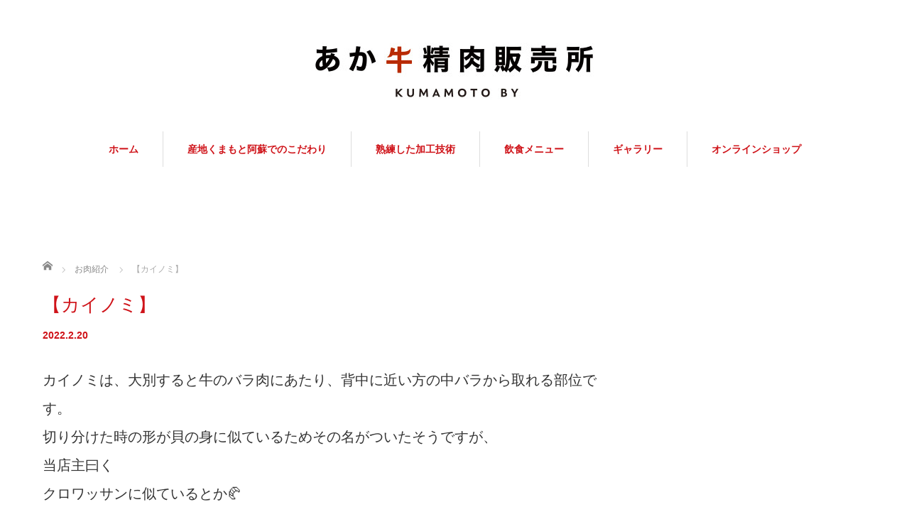

--- FILE ---
content_type: text/html; charset=UTF-8
request_url: https://sankyo-meat.com/2022/02/20/388/
body_size: 14343
content:
<!DOCTYPE html>
<html lang="ja">
<head prefix="og: http://ogp.me/ns# fb: http://ogp.me/ns/fb#">

<link rel="shortcut icon" href="https://sankyo-meat.com/wp-content/uploads/tcd-w/アイコン1.png" />

<meta charset="UTF-8">
<meta name="viewport" content="width=1160">
<!--[if IE]><meta http-equiv="X-UA-Compatible" content="IE=edge,chrome=1"><![endif]-->
<title>【カイノミ】 | あか牛精肉販売所　恵比寿</title>
<meta name="description" content="カイノミは、大別すると牛のバラ肉にあたり、背中に近い方の中バラから取れる部位です。">
<meta property="og:type" content="article">
<meta property="og:url" content="https://sankyo-meat.com/2022/02/20/388/">
<meta property="og:title" content="【カイノミ】 &#8211; あか牛精肉販売所　恵比寿">
<meta property="og:description" content="カイノミは、大別すると牛のバラ肉にあたり、背中に近い方の中バラから取れる部位です。">
<meta property="og:site_name" content="あか牛精肉販売所　恵比寿">
<meta property="og:image" content="https://i0.wp.com/sankyo-meat.com/wp-content/uploads/2022/02/274181922_374591757421061_1749974551515580438_n.jpg?fit=1080%2C1080&amp;ssl=1">
<meta property="og:image:secure_url" content="https://i0.wp.com/sankyo-meat.com/wp-content/uploads/2022/02/274181922_374591757421061_1749974551515580438_n.jpg?fit=1080%2C1080&amp;ssl=1"> 
<meta property="og:image:width" content="1080"> 
<meta property="og:image:height" content="1080">
<link rel="pingback" href="https://sankyo-meat.com/xmlrpc.php">
<meta name='robots' content='max-image-preview:large' />
<link rel='dns-prefetch' href='//stats.wp.com' />
<link rel='preconnect' href='//i0.wp.com' />
<link rel='preconnect' href='//c0.wp.com' />
<link rel="alternate" type="application/rss+xml" title="あか牛精肉販売所　恵比寿 &raquo; フィード" href="https://sankyo-meat.com/feed/" />
<link rel="alternate" type="application/rss+xml" title="あか牛精肉販売所　恵比寿 &raquo; コメントフィード" href="https://sankyo-meat.com/comments/feed/" />
<link rel="alternate" type="application/rss+xml" title="あか牛精肉販売所　恵比寿 &raquo; 【カイノミ】 のコメントのフィード" href="https://sankyo-meat.com/2022/02/20/388/feed/" />
<link rel="alternate" title="oEmbed (JSON)" type="application/json+oembed" href="https://sankyo-meat.com/wp-json/oembed/1.0/embed?url=https%3A%2F%2Fsankyo-meat.com%2F2022%2F02%2F20%2F388%2F" />
<link rel="alternate" title="oEmbed (XML)" type="text/xml+oembed" href="https://sankyo-meat.com/wp-json/oembed/1.0/embed?url=https%3A%2F%2Fsankyo-meat.com%2F2022%2F02%2F20%2F388%2F&#038;format=xml" />
<style id='wp-img-auto-sizes-contain-inline-css' type='text/css'>
img:is([sizes=auto i],[sizes^="auto," i]){contain-intrinsic-size:3000px 1500px}
/*# sourceURL=wp-img-auto-sizes-contain-inline-css */
</style>
<link rel='stylesheet' id='style-css' href='https://sankyo-meat.com/wp-content/themes/sweety_tcd029/style.css?ver=4.1' type='text/css' media='all' />
<style id='wp-emoji-styles-inline-css' type='text/css'>

	img.wp-smiley, img.emoji {
		display: inline !important;
		border: none !important;
		box-shadow: none !important;
		height: 1em !important;
		width: 1em !important;
		margin: 0 0.07em !important;
		vertical-align: -0.1em !important;
		background: none !important;
		padding: 0 !important;
	}
/*# sourceURL=wp-emoji-styles-inline-css */
</style>
<style id='wp-block-library-inline-css' type='text/css'>
:root{--wp-block-synced-color:#7a00df;--wp-block-synced-color--rgb:122,0,223;--wp-bound-block-color:var(--wp-block-synced-color);--wp-editor-canvas-background:#ddd;--wp-admin-theme-color:#007cba;--wp-admin-theme-color--rgb:0,124,186;--wp-admin-theme-color-darker-10:#006ba1;--wp-admin-theme-color-darker-10--rgb:0,107,160.5;--wp-admin-theme-color-darker-20:#005a87;--wp-admin-theme-color-darker-20--rgb:0,90,135;--wp-admin-border-width-focus:2px}@media (min-resolution:192dpi){:root{--wp-admin-border-width-focus:1.5px}}.wp-element-button{cursor:pointer}:root .has-very-light-gray-background-color{background-color:#eee}:root .has-very-dark-gray-background-color{background-color:#313131}:root .has-very-light-gray-color{color:#eee}:root .has-very-dark-gray-color{color:#313131}:root .has-vivid-green-cyan-to-vivid-cyan-blue-gradient-background{background:linear-gradient(135deg,#00d084,#0693e3)}:root .has-purple-crush-gradient-background{background:linear-gradient(135deg,#34e2e4,#4721fb 50%,#ab1dfe)}:root .has-hazy-dawn-gradient-background{background:linear-gradient(135deg,#faaca8,#dad0ec)}:root .has-subdued-olive-gradient-background{background:linear-gradient(135deg,#fafae1,#67a671)}:root .has-atomic-cream-gradient-background{background:linear-gradient(135deg,#fdd79a,#004a59)}:root .has-nightshade-gradient-background{background:linear-gradient(135deg,#330968,#31cdcf)}:root .has-midnight-gradient-background{background:linear-gradient(135deg,#020381,#2874fc)}:root{--wp--preset--font-size--normal:16px;--wp--preset--font-size--huge:42px}.has-regular-font-size{font-size:1em}.has-larger-font-size{font-size:2.625em}.has-normal-font-size{font-size:var(--wp--preset--font-size--normal)}.has-huge-font-size{font-size:var(--wp--preset--font-size--huge)}.has-text-align-center{text-align:center}.has-text-align-left{text-align:left}.has-text-align-right{text-align:right}.has-fit-text{white-space:nowrap!important}#end-resizable-editor-section{display:none}.aligncenter{clear:both}.items-justified-left{justify-content:flex-start}.items-justified-center{justify-content:center}.items-justified-right{justify-content:flex-end}.items-justified-space-between{justify-content:space-between}.screen-reader-text{border:0;clip-path:inset(50%);height:1px;margin:-1px;overflow:hidden;padding:0;position:absolute;width:1px;word-wrap:normal!important}.screen-reader-text:focus{background-color:#ddd;clip-path:none;color:#444;display:block;font-size:1em;height:auto;left:5px;line-height:normal;padding:15px 23px 14px;text-decoration:none;top:5px;width:auto;z-index:100000}html :where(.has-border-color){border-style:solid}html :where([style*=border-top-color]){border-top-style:solid}html :where([style*=border-right-color]){border-right-style:solid}html :where([style*=border-bottom-color]){border-bottom-style:solid}html :where([style*=border-left-color]){border-left-style:solid}html :where([style*=border-width]){border-style:solid}html :where([style*=border-top-width]){border-top-style:solid}html :where([style*=border-right-width]){border-right-style:solid}html :where([style*=border-bottom-width]){border-bottom-style:solid}html :where([style*=border-left-width]){border-left-style:solid}html :where(img[class*=wp-image-]){height:auto;max-width:100%}:where(figure){margin:0 0 1em}html :where(.is-position-sticky){--wp-admin--admin-bar--position-offset:var(--wp-admin--admin-bar--height,0px)}@media screen and (max-width:600px){html :where(.is-position-sticky){--wp-admin--admin-bar--position-offset:0px}}

/*# sourceURL=wp-block-library-inline-css */
</style><style id='wp-block-gallery-inline-css' type='text/css'>
.blocks-gallery-grid:not(.has-nested-images),.wp-block-gallery:not(.has-nested-images){display:flex;flex-wrap:wrap;list-style-type:none;margin:0;padding:0}.blocks-gallery-grid:not(.has-nested-images) .blocks-gallery-image,.blocks-gallery-grid:not(.has-nested-images) .blocks-gallery-item,.wp-block-gallery:not(.has-nested-images) .blocks-gallery-image,.wp-block-gallery:not(.has-nested-images) .blocks-gallery-item{display:flex;flex-direction:column;flex-grow:1;justify-content:center;margin:0 1em 1em 0;position:relative;width:calc(50% - 1em)}.blocks-gallery-grid:not(.has-nested-images) .blocks-gallery-image:nth-of-type(2n),.blocks-gallery-grid:not(.has-nested-images) .blocks-gallery-item:nth-of-type(2n),.wp-block-gallery:not(.has-nested-images) .blocks-gallery-image:nth-of-type(2n),.wp-block-gallery:not(.has-nested-images) .blocks-gallery-item:nth-of-type(2n){margin-right:0}.blocks-gallery-grid:not(.has-nested-images) .blocks-gallery-image figure,.blocks-gallery-grid:not(.has-nested-images) .blocks-gallery-item figure,.wp-block-gallery:not(.has-nested-images) .blocks-gallery-image figure,.wp-block-gallery:not(.has-nested-images) .blocks-gallery-item figure{align-items:flex-end;display:flex;height:100%;justify-content:flex-start;margin:0}.blocks-gallery-grid:not(.has-nested-images) .blocks-gallery-image img,.blocks-gallery-grid:not(.has-nested-images) .blocks-gallery-item img,.wp-block-gallery:not(.has-nested-images) .blocks-gallery-image img,.wp-block-gallery:not(.has-nested-images) .blocks-gallery-item img{display:block;height:auto;max-width:100%;width:auto}.blocks-gallery-grid:not(.has-nested-images) .blocks-gallery-image figcaption,.blocks-gallery-grid:not(.has-nested-images) .blocks-gallery-item figcaption,.wp-block-gallery:not(.has-nested-images) .blocks-gallery-image figcaption,.wp-block-gallery:not(.has-nested-images) .blocks-gallery-item figcaption{background:linear-gradient(0deg,#000000b3,#0000004d 70%,#0000);bottom:0;box-sizing:border-box;color:#fff;font-size:.8em;margin:0;max-height:100%;overflow:auto;padding:3em .77em .7em;position:absolute;text-align:center;width:100%;z-index:2}.blocks-gallery-grid:not(.has-nested-images) .blocks-gallery-image figcaption img,.blocks-gallery-grid:not(.has-nested-images) .blocks-gallery-item figcaption img,.wp-block-gallery:not(.has-nested-images) .blocks-gallery-image figcaption img,.wp-block-gallery:not(.has-nested-images) .blocks-gallery-item figcaption img{display:inline}.blocks-gallery-grid:not(.has-nested-images) figcaption,.wp-block-gallery:not(.has-nested-images) figcaption{flex-grow:1}.blocks-gallery-grid:not(.has-nested-images).is-cropped .blocks-gallery-image a,.blocks-gallery-grid:not(.has-nested-images).is-cropped .blocks-gallery-image img,.blocks-gallery-grid:not(.has-nested-images).is-cropped .blocks-gallery-item a,.blocks-gallery-grid:not(.has-nested-images).is-cropped .blocks-gallery-item img,.wp-block-gallery:not(.has-nested-images).is-cropped .blocks-gallery-image a,.wp-block-gallery:not(.has-nested-images).is-cropped .blocks-gallery-image img,.wp-block-gallery:not(.has-nested-images).is-cropped .blocks-gallery-item a,.wp-block-gallery:not(.has-nested-images).is-cropped .blocks-gallery-item img{flex:1;height:100%;object-fit:cover;width:100%}.blocks-gallery-grid:not(.has-nested-images).columns-1 .blocks-gallery-image,.blocks-gallery-grid:not(.has-nested-images).columns-1 .blocks-gallery-item,.wp-block-gallery:not(.has-nested-images).columns-1 .blocks-gallery-image,.wp-block-gallery:not(.has-nested-images).columns-1 .blocks-gallery-item{margin-right:0;width:100%}@media (min-width:600px){.blocks-gallery-grid:not(.has-nested-images).columns-3 .blocks-gallery-image,.blocks-gallery-grid:not(.has-nested-images).columns-3 .blocks-gallery-item,.wp-block-gallery:not(.has-nested-images).columns-3 .blocks-gallery-image,.wp-block-gallery:not(.has-nested-images).columns-3 .blocks-gallery-item{margin-right:1em;width:calc(33.33333% - .66667em)}.blocks-gallery-grid:not(.has-nested-images).columns-4 .blocks-gallery-image,.blocks-gallery-grid:not(.has-nested-images).columns-4 .blocks-gallery-item,.wp-block-gallery:not(.has-nested-images).columns-4 .blocks-gallery-image,.wp-block-gallery:not(.has-nested-images).columns-4 .blocks-gallery-item{margin-right:1em;width:calc(25% - .75em)}.blocks-gallery-grid:not(.has-nested-images).columns-5 .blocks-gallery-image,.blocks-gallery-grid:not(.has-nested-images).columns-5 .blocks-gallery-item,.wp-block-gallery:not(.has-nested-images).columns-5 .blocks-gallery-image,.wp-block-gallery:not(.has-nested-images).columns-5 .blocks-gallery-item{margin-right:1em;width:calc(20% - .8em)}.blocks-gallery-grid:not(.has-nested-images).columns-6 .blocks-gallery-image,.blocks-gallery-grid:not(.has-nested-images).columns-6 .blocks-gallery-item,.wp-block-gallery:not(.has-nested-images).columns-6 .blocks-gallery-image,.wp-block-gallery:not(.has-nested-images).columns-6 .blocks-gallery-item{margin-right:1em;width:calc(16.66667% - .83333em)}.blocks-gallery-grid:not(.has-nested-images).columns-7 .blocks-gallery-image,.blocks-gallery-grid:not(.has-nested-images).columns-7 .blocks-gallery-item,.wp-block-gallery:not(.has-nested-images).columns-7 .blocks-gallery-image,.wp-block-gallery:not(.has-nested-images).columns-7 .blocks-gallery-item{margin-right:1em;width:calc(14.28571% - .85714em)}.blocks-gallery-grid:not(.has-nested-images).columns-8 .blocks-gallery-image,.blocks-gallery-grid:not(.has-nested-images).columns-8 .blocks-gallery-item,.wp-block-gallery:not(.has-nested-images).columns-8 .blocks-gallery-image,.wp-block-gallery:not(.has-nested-images).columns-8 .blocks-gallery-item{margin-right:1em;width:calc(12.5% - .875em)}.blocks-gallery-grid:not(.has-nested-images).columns-1 .blocks-gallery-image:nth-of-type(1n),.blocks-gallery-grid:not(.has-nested-images).columns-1 .blocks-gallery-item:nth-of-type(1n),.blocks-gallery-grid:not(.has-nested-images).columns-2 .blocks-gallery-image:nth-of-type(2n),.blocks-gallery-grid:not(.has-nested-images).columns-2 .blocks-gallery-item:nth-of-type(2n),.blocks-gallery-grid:not(.has-nested-images).columns-3 .blocks-gallery-image:nth-of-type(3n),.blocks-gallery-grid:not(.has-nested-images).columns-3 .blocks-gallery-item:nth-of-type(3n),.blocks-gallery-grid:not(.has-nested-images).columns-4 .blocks-gallery-image:nth-of-type(4n),.blocks-gallery-grid:not(.has-nested-images).columns-4 .blocks-gallery-item:nth-of-type(4n),.blocks-gallery-grid:not(.has-nested-images).columns-5 .blocks-gallery-image:nth-of-type(5n),.blocks-gallery-grid:not(.has-nested-images).columns-5 .blocks-gallery-item:nth-of-type(5n),.blocks-gallery-grid:not(.has-nested-images).columns-6 .blocks-gallery-image:nth-of-type(6n),.blocks-gallery-grid:not(.has-nested-images).columns-6 .blocks-gallery-item:nth-of-type(6n),.blocks-gallery-grid:not(.has-nested-images).columns-7 .blocks-gallery-image:nth-of-type(7n),.blocks-gallery-grid:not(.has-nested-images).columns-7 .blocks-gallery-item:nth-of-type(7n),.blocks-gallery-grid:not(.has-nested-images).columns-8 .blocks-gallery-image:nth-of-type(8n),.blocks-gallery-grid:not(.has-nested-images).columns-8 .blocks-gallery-item:nth-of-type(8n),.wp-block-gallery:not(.has-nested-images).columns-1 .blocks-gallery-image:nth-of-type(1n),.wp-block-gallery:not(.has-nested-images).columns-1 .blocks-gallery-item:nth-of-type(1n),.wp-block-gallery:not(.has-nested-images).columns-2 .blocks-gallery-image:nth-of-type(2n),.wp-block-gallery:not(.has-nested-images).columns-2 .blocks-gallery-item:nth-of-type(2n),.wp-block-gallery:not(.has-nested-images).columns-3 .blocks-gallery-image:nth-of-type(3n),.wp-block-gallery:not(.has-nested-images).columns-3 .blocks-gallery-item:nth-of-type(3n),.wp-block-gallery:not(.has-nested-images).columns-4 .blocks-gallery-image:nth-of-type(4n),.wp-block-gallery:not(.has-nested-images).columns-4 .blocks-gallery-item:nth-of-type(4n),.wp-block-gallery:not(.has-nested-images).columns-5 .blocks-gallery-image:nth-of-type(5n),.wp-block-gallery:not(.has-nested-images).columns-5 .blocks-gallery-item:nth-of-type(5n),.wp-block-gallery:not(.has-nested-images).columns-6 .blocks-gallery-image:nth-of-type(6n),.wp-block-gallery:not(.has-nested-images).columns-6 .blocks-gallery-item:nth-of-type(6n),.wp-block-gallery:not(.has-nested-images).columns-7 .blocks-gallery-image:nth-of-type(7n),.wp-block-gallery:not(.has-nested-images).columns-7 .blocks-gallery-item:nth-of-type(7n),.wp-block-gallery:not(.has-nested-images).columns-8 .blocks-gallery-image:nth-of-type(8n),.wp-block-gallery:not(.has-nested-images).columns-8 .blocks-gallery-item:nth-of-type(8n){margin-right:0}}.blocks-gallery-grid:not(.has-nested-images) .blocks-gallery-image:last-child,.blocks-gallery-grid:not(.has-nested-images) .blocks-gallery-item:last-child,.wp-block-gallery:not(.has-nested-images) .blocks-gallery-image:last-child,.wp-block-gallery:not(.has-nested-images) .blocks-gallery-item:last-child{margin-right:0}.blocks-gallery-grid:not(.has-nested-images).alignleft,.blocks-gallery-grid:not(.has-nested-images).alignright,.wp-block-gallery:not(.has-nested-images).alignleft,.wp-block-gallery:not(.has-nested-images).alignright{max-width:420px;width:100%}.blocks-gallery-grid:not(.has-nested-images).aligncenter .blocks-gallery-item figure,.wp-block-gallery:not(.has-nested-images).aligncenter .blocks-gallery-item figure{justify-content:center}.wp-block-gallery:not(.is-cropped) .blocks-gallery-item{align-self:flex-start}figure.wp-block-gallery.has-nested-images{align-items:normal}.wp-block-gallery.has-nested-images figure.wp-block-image:not(#individual-image){margin:0;width:calc(50% - var(--wp--style--unstable-gallery-gap, 16px)/2)}.wp-block-gallery.has-nested-images figure.wp-block-image{box-sizing:border-box;display:flex;flex-direction:column;flex-grow:1;justify-content:center;max-width:100%;position:relative}.wp-block-gallery.has-nested-images figure.wp-block-image>a,.wp-block-gallery.has-nested-images figure.wp-block-image>div{flex-direction:column;flex-grow:1;margin:0}.wp-block-gallery.has-nested-images figure.wp-block-image img{display:block;height:auto;max-width:100%!important;width:auto}.wp-block-gallery.has-nested-images figure.wp-block-image figcaption,.wp-block-gallery.has-nested-images figure.wp-block-image:has(figcaption):before{bottom:0;left:0;max-height:100%;position:absolute;right:0}.wp-block-gallery.has-nested-images figure.wp-block-image:has(figcaption):before{backdrop-filter:blur(3px);content:"";height:100%;-webkit-mask-image:linear-gradient(0deg,#000 20%,#0000);mask-image:linear-gradient(0deg,#000 20%,#0000);max-height:40%;pointer-events:none}.wp-block-gallery.has-nested-images figure.wp-block-image figcaption{box-sizing:border-box;color:#fff;font-size:13px;margin:0;overflow:auto;padding:1em;text-align:center;text-shadow:0 0 1.5px #000}.wp-block-gallery.has-nested-images figure.wp-block-image figcaption::-webkit-scrollbar{height:12px;width:12px}.wp-block-gallery.has-nested-images figure.wp-block-image figcaption::-webkit-scrollbar-track{background-color:initial}.wp-block-gallery.has-nested-images figure.wp-block-image figcaption::-webkit-scrollbar-thumb{background-clip:padding-box;background-color:initial;border:3px solid #0000;border-radius:8px}.wp-block-gallery.has-nested-images figure.wp-block-image figcaption:focus-within::-webkit-scrollbar-thumb,.wp-block-gallery.has-nested-images figure.wp-block-image figcaption:focus::-webkit-scrollbar-thumb,.wp-block-gallery.has-nested-images figure.wp-block-image figcaption:hover::-webkit-scrollbar-thumb{background-color:#fffc}.wp-block-gallery.has-nested-images figure.wp-block-image figcaption{scrollbar-color:#0000 #0000;scrollbar-gutter:stable both-edges;scrollbar-width:thin}.wp-block-gallery.has-nested-images figure.wp-block-image figcaption:focus,.wp-block-gallery.has-nested-images figure.wp-block-image figcaption:focus-within,.wp-block-gallery.has-nested-images figure.wp-block-image figcaption:hover{scrollbar-color:#fffc #0000}.wp-block-gallery.has-nested-images figure.wp-block-image figcaption{will-change:transform}@media (hover:none){.wp-block-gallery.has-nested-images figure.wp-block-image figcaption{scrollbar-color:#fffc #0000}}.wp-block-gallery.has-nested-images figure.wp-block-image figcaption{background:linear-gradient(0deg,#0006,#0000)}.wp-block-gallery.has-nested-images figure.wp-block-image figcaption img{display:inline}.wp-block-gallery.has-nested-images figure.wp-block-image figcaption a{color:inherit}.wp-block-gallery.has-nested-images figure.wp-block-image.has-custom-border img{box-sizing:border-box}.wp-block-gallery.has-nested-images figure.wp-block-image.has-custom-border>a,.wp-block-gallery.has-nested-images figure.wp-block-image.has-custom-border>div,.wp-block-gallery.has-nested-images figure.wp-block-image.is-style-rounded>a,.wp-block-gallery.has-nested-images figure.wp-block-image.is-style-rounded>div{flex:1 1 auto}.wp-block-gallery.has-nested-images figure.wp-block-image.has-custom-border figcaption,.wp-block-gallery.has-nested-images figure.wp-block-image.is-style-rounded figcaption{background:none;color:inherit;flex:initial;margin:0;padding:10px 10px 9px;position:relative;text-shadow:none}.wp-block-gallery.has-nested-images figure.wp-block-image.has-custom-border:before,.wp-block-gallery.has-nested-images figure.wp-block-image.is-style-rounded:before{content:none}.wp-block-gallery.has-nested-images figcaption{flex-basis:100%;flex-grow:1;text-align:center}.wp-block-gallery.has-nested-images:not(.is-cropped) figure.wp-block-image:not(#individual-image){margin-bottom:auto;margin-top:0}.wp-block-gallery.has-nested-images.is-cropped figure.wp-block-image:not(#individual-image){align-self:inherit}.wp-block-gallery.has-nested-images.is-cropped figure.wp-block-image:not(#individual-image)>a,.wp-block-gallery.has-nested-images.is-cropped figure.wp-block-image:not(#individual-image)>div:not(.components-drop-zone){display:flex}.wp-block-gallery.has-nested-images.is-cropped figure.wp-block-image:not(#individual-image) a,.wp-block-gallery.has-nested-images.is-cropped figure.wp-block-image:not(#individual-image) img{flex:1 0 0%;height:100%;object-fit:cover;width:100%}.wp-block-gallery.has-nested-images.columns-1 figure.wp-block-image:not(#individual-image){width:100%}@media (min-width:600px){.wp-block-gallery.has-nested-images.columns-3 figure.wp-block-image:not(#individual-image){width:calc(33.33333% - var(--wp--style--unstable-gallery-gap, 16px)*.66667)}.wp-block-gallery.has-nested-images.columns-4 figure.wp-block-image:not(#individual-image){width:calc(25% - var(--wp--style--unstable-gallery-gap, 16px)*.75)}.wp-block-gallery.has-nested-images.columns-5 figure.wp-block-image:not(#individual-image){width:calc(20% - var(--wp--style--unstable-gallery-gap, 16px)*.8)}.wp-block-gallery.has-nested-images.columns-6 figure.wp-block-image:not(#individual-image){width:calc(16.66667% - var(--wp--style--unstable-gallery-gap, 16px)*.83333)}.wp-block-gallery.has-nested-images.columns-7 figure.wp-block-image:not(#individual-image){width:calc(14.28571% - var(--wp--style--unstable-gallery-gap, 16px)*.85714)}.wp-block-gallery.has-nested-images.columns-8 figure.wp-block-image:not(#individual-image){width:calc(12.5% - var(--wp--style--unstable-gallery-gap, 16px)*.875)}.wp-block-gallery.has-nested-images.columns-default figure.wp-block-image:not(#individual-image){width:calc(33.33% - var(--wp--style--unstable-gallery-gap, 16px)*.66667)}.wp-block-gallery.has-nested-images.columns-default figure.wp-block-image:not(#individual-image):first-child:nth-last-child(2),.wp-block-gallery.has-nested-images.columns-default figure.wp-block-image:not(#individual-image):first-child:nth-last-child(2)~figure.wp-block-image:not(#individual-image){width:calc(50% - var(--wp--style--unstable-gallery-gap, 16px)*.5)}.wp-block-gallery.has-nested-images.columns-default figure.wp-block-image:not(#individual-image):first-child:last-child{width:100%}}.wp-block-gallery.has-nested-images.alignleft,.wp-block-gallery.has-nested-images.alignright{max-width:420px;width:100%}.wp-block-gallery.has-nested-images.aligncenter{justify-content:center}
/*# sourceURL=https://c0.wp.com/c/6.9/wp-includes/blocks/gallery/style.min.css */
</style>
<style id='wp-block-image-inline-css' type='text/css'>
.wp-block-image>a,.wp-block-image>figure>a{display:inline-block}.wp-block-image img{box-sizing:border-box;height:auto;max-width:100%;vertical-align:bottom}@media not (prefers-reduced-motion){.wp-block-image img.hide{visibility:hidden}.wp-block-image img.show{animation:show-content-image .4s}}.wp-block-image[style*=border-radius] img,.wp-block-image[style*=border-radius]>a{border-radius:inherit}.wp-block-image.has-custom-border img{box-sizing:border-box}.wp-block-image.aligncenter{text-align:center}.wp-block-image.alignfull>a,.wp-block-image.alignwide>a{width:100%}.wp-block-image.alignfull img,.wp-block-image.alignwide img{height:auto;width:100%}.wp-block-image .aligncenter,.wp-block-image .alignleft,.wp-block-image .alignright,.wp-block-image.aligncenter,.wp-block-image.alignleft,.wp-block-image.alignright{display:table}.wp-block-image .aligncenter>figcaption,.wp-block-image .alignleft>figcaption,.wp-block-image .alignright>figcaption,.wp-block-image.aligncenter>figcaption,.wp-block-image.alignleft>figcaption,.wp-block-image.alignright>figcaption{caption-side:bottom;display:table-caption}.wp-block-image .alignleft{float:left;margin:.5em 1em .5em 0}.wp-block-image .alignright{float:right;margin:.5em 0 .5em 1em}.wp-block-image .aligncenter{margin-left:auto;margin-right:auto}.wp-block-image :where(figcaption){margin-bottom:1em;margin-top:.5em}.wp-block-image.is-style-circle-mask img{border-radius:9999px}@supports ((-webkit-mask-image:none) or (mask-image:none)) or (-webkit-mask-image:none){.wp-block-image.is-style-circle-mask img{border-radius:0;-webkit-mask-image:url('data:image/svg+xml;utf8,<svg viewBox="0 0 100 100" xmlns="http://www.w3.org/2000/svg"><circle cx="50" cy="50" r="50"/></svg>');mask-image:url('data:image/svg+xml;utf8,<svg viewBox="0 0 100 100" xmlns="http://www.w3.org/2000/svg"><circle cx="50" cy="50" r="50"/></svg>');mask-mode:alpha;-webkit-mask-position:center;mask-position:center;-webkit-mask-repeat:no-repeat;mask-repeat:no-repeat;-webkit-mask-size:contain;mask-size:contain}}:root :where(.wp-block-image.is-style-rounded img,.wp-block-image .is-style-rounded img){border-radius:9999px}.wp-block-image figure{margin:0}.wp-lightbox-container{display:flex;flex-direction:column;position:relative}.wp-lightbox-container img{cursor:zoom-in}.wp-lightbox-container img:hover+button{opacity:1}.wp-lightbox-container button{align-items:center;backdrop-filter:blur(16px) saturate(180%);background-color:#5a5a5a40;border:none;border-radius:4px;cursor:zoom-in;display:flex;height:20px;justify-content:center;opacity:0;padding:0;position:absolute;right:16px;text-align:center;top:16px;width:20px;z-index:100}@media not (prefers-reduced-motion){.wp-lightbox-container button{transition:opacity .2s ease}}.wp-lightbox-container button:focus-visible{outline:3px auto #5a5a5a40;outline:3px auto -webkit-focus-ring-color;outline-offset:3px}.wp-lightbox-container button:hover{cursor:pointer;opacity:1}.wp-lightbox-container button:focus{opacity:1}.wp-lightbox-container button:focus,.wp-lightbox-container button:hover,.wp-lightbox-container button:not(:hover):not(:active):not(.has-background){background-color:#5a5a5a40;border:none}.wp-lightbox-overlay{box-sizing:border-box;cursor:zoom-out;height:100vh;left:0;overflow:hidden;position:fixed;top:0;visibility:hidden;width:100%;z-index:100000}.wp-lightbox-overlay .close-button{align-items:center;cursor:pointer;display:flex;justify-content:center;min-height:40px;min-width:40px;padding:0;position:absolute;right:calc(env(safe-area-inset-right) + 16px);top:calc(env(safe-area-inset-top) + 16px);z-index:5000000}.wp-lightbox-overlay .close-button:focus,.wp-lightbox-overlay .close-button:hover,.wp-lightbox-overlay .close-button:not(:hover):not(:active):not(.has-background){background:none;border:none}.wp-lightbox-overlay .lightbox-image-container{height:var(--wp--lightbox-container-height);left:50%;overflow:hidden;position:absolute;top:50%;transform:translate(-50%,-50%);transform-origin:top left;width:var(--wp--lightbox-container-width);z-index:9999999999}.wp-lightbox-overlay .wp-block-image{align-items:center;box-sizing:border-box;display:flex;height:100%;justify-content:center;margin:0;position:relative;transform-origin:0 0;width:100%;z-index:3000000}.wp-lightbox-overlay .wp-block-image img{height:var(--wp--lightbox-image-height);min-height:var(--wp--lightbox-image-height);min-width:var(--wp--lightbox-image-width);width:var(--wp--lightbox-image-width)}.wp-lightbox-overlay .wp-block-image figcaption{display:none}.wp-lightbox-overlay button{background:none;border:none}.wp-lightbox-overlay .scrim{background-color:#fff;height:100%;opacity:.9;position:absolute;width:100%;z-index:2000000}.wp-lightbox-overlay.active{visibility:visible}@media not (prefers-reduced-motion){.wp-lightbox-overlay.active{animation:turn-on-visibility .25s both}.wp-lightbox-overlay.active img{animation:turn-on-visibility .35s both}.wp-lightbox-overlay.show-closing-animation:not(.active){animation:turn-off-visibility .35s both}.wp-lightbox-overlay.show-closing-animation:not(.active) img{animation:turn-off-visibility .25s both}.wp-lightbox-overlay.zoom.active{animation:none;opacity:1;visibility:visible}.wp-lightbox-overlay.zoom.active .lightbox-image-container{animation:lightbox-zoom-in .4s}.wp-lightbox-overlay.zoom.active .lightbox-image-container img{animation:none}.wp-lightbox-overlay.zoom.active .scrim{animation:turn-on-visibility .4s forwards}.wp-lightbox-overlay.zoom.show-closing-animation:not(.active){animation:none}.wp-lightbox-overlay.zoom.show-closing-animation:not(.active) .lightbox-image-container{animation:lightbox-zoom-out .4s}.wp-lightbox-overlay.zoom.show-closing-animation:not(.active) .lightbox-image-container img{animation:none}.wp-lightbox-overlay.zoom.show-closing-animation:not(.active) .scrim{animation:turn-off-visibility .4s forwards}}@keyframes show-content-image{0%{visibility:hidden}99%{visibility:hidden}to{visibility:visible}}@keyframes turn-on-visibility{0%{opacity:0}to{opacity:1}}@keyframes turn-off-visibility{0%{opacity:1;visibility:visible}99%{opacity:0;visibility:visible}to{opacity:0;visibility:hidden}}@keyframes lightbox-zoom-in{0%{transform:translate(calc((-100vw + var(--wp--lightbox-scrollbar-width))/2 + var(--wp--lightbox-initial-left-position)),calc(-50vh + var(--wp--lightbox-initial-top-position))) scale(var(--wp--lightbox-scale))}to{transform:translate(-50%,-50%) scale(1)}}@keyframes lightbox-zoom-out{0%{transform:translate(-50%,-50%) scale(1);visibility:visible}99%{visibility:visible}to{transform:translate(calc((-100vw + var(--wp--lightbox-scrollbar-width))/2 + var(--wp--lightbox-initial-left-position)),calc(-50vh + var(--wp--lightbox-initial-top-position))) scale(var(--wp--lightbox-scale));visibility:hidden}}
/*# sourceURL=https://c0.wp.com/c/6.9/wp-includes/blocks/image/style.min.css */
</style>
<style id='wp-block-paragraph-inline-css' type='text/css'>
.is-small-text{font-size:.875em}.is-regular-text{font-size:1em}.is-large-text{font-size:2.25em}.is-larger-text{font-size:3em}.has-drop-cap:not(:focus):first-letter{float:left;font-size:8.4em;font-style:normal;font-weight:100;line-height:.68;margin:.05em .1em 0 0;text-transform:uppercase}body.rtl .has-drop-cap:not(:focus):first-letter{float:none;margin-left:.1em}p.has-drop-cap.has-background{overflow:hidden}:root :where(p.has-background){padding:1.25em 2.375em}:where(p.has-text-color:not(.has-link-color)) a{color:inherit}p.has-text-align-left[style*="writing-mode:vertical-lr"],p.has-text-align-right[style*="writing-mode:vertical-rl"]{rotate:180deg}
/*# sourceURL=https://c0.wp.com/c/6.9/wp-includes/blocks/paragraph/style.min.css */
</style>
<style id='global-styles-inline-css' type='text/css'>
:root{--wp--preset--aspect-ratio--square: 1;--wp--preset--aspect-ratio--4-3: 4/3;--wp--preset--aspect-ratio--3-4: 3/4;--wp--preset--aspect-ratio--3-2: 3/2;--wp--preset--aspect-ratio--2-3: 2/3;--wp--preset--aspect-ratio--16-9: 16/9;--wp--preset--aspect-ratio--9-16: 9/16;--wp--preset--color--black: #000000;--wp--preset--color--cyan-bluish-gray: #abb8c3;--wp--preset--color--white: #ffffff;--wp--preset--color--pale-pink: #f78da7;--wp--preset--color--vivid-red: #cf2e2e;--wp--preset--color--luminous-vivid-orange: #ff6900;--wp--preset--color--luminous-vivid-amber: #fcb900;--wp--preset--color--light-green-cyan: #7bdcb5;--wp--preset--color--vivid-green-cyan: #00d084;--wp--preset--color--pale-cyan-blue: #8ed1fc;--wp--preset--color--vivid-cyan-blue: #0693e3;--wp--preset--color--vivid-purple: #9b51e0;--wp--preset--gradient--vivid-cyan-blue-to-vivid-purple: linear-gradient(135deg,rgb(6,147,227) 0%,rgb(155,81,224) 100%);--wp--preset--gradient--light-green-cyan-to-vivid-green-cyan: linear-gradient(135deg,rgb(122,220,180) 0%,rgb(0,208,130) 100%);--wp--preset--gradient--luminous-vivid-amber-to-luminous-vivid-orange: linear-gradient(135deg,rgb(252,185,0) 0%,rgb(255,105,0) 100%);--wp--preset--gradient--luminous-vivid-orange-to-vivid-red: linear-gradient(135deg,rgb(255,105,0) 0%,rgb(207,46,46) 100%);--wp--preset--gradient--very-light-gray-to-cyan-bluish-gray: linear-gradient(135deg,rgb(238,238,238) 0%,rgb(169,184,195) 100%);--wp--preset--gradient--cool-to-warm-spectrum: linear-gradient(135deg,rgb(74,234,220) 0%,rgb(151,120,209) 20%,rgb(207,42,186) 40%,rgb(238,44,130) 60%,rgb(251,105,98) 80%,rgb(254,248,76) 100%);--wp--preset--gradient--blush-light-purple: linear-gradient(135deg,rgb(255,206,236) 0%,rgb(152,150,240) 100%);--wp--preset--gradient--blush-bordeaux: linear-gradient(135deg,rgb(254,205,165) 0%,rgb(254,45,45) 50%,rgb(107,0,62) 100%);--wp--preset--gradient--luminous-dusk: linear-gradient(135deg,rgb(255,203,112) 0%,rgb(199,81,192) 50%,rgb(65,88,208) 100%);--wp--preset--gradient--pale-ocean: linear-gradient(135deg,rgb(255,245,203) 0%,rgb(182,227,212) 50%,rgb(51,167,181) 100%);--wp--preset--gradient--electric-grass: linear-gradient(135deg,rgb(202,248,128) 0%,rgb(113,206,126) 100%);--wp--preset--gradient--midnight: linear-gradient(135deg,rgb(2,3,129) 0%,rgb(40,116,252) 100%);--wp--preset--font-size--small: 13px;--wp--preset--font-size--medium: 20px;--wp--preset--font-size--large: 36px;--wp--preset--font-size--x-large: 42px;--wp--preset--spacing--20: 0.44rem;--wp--preset--spacing--30: 0.67rem;--wp--preset--spacing--40: 1rem;--wp--preset--spacing--50: 1.5rem;--wp--preset--spacing--60: 2.25rem;--wp--preset--spacing--70: 3.38rem;--wp--preset--spacing--80: 5.06rem;--wp--preset--shadow--natural: 6px 6px 9px rgba(0, 0, 0, 0.2);--wp--preset--shadow--deep: 12px 12px 50px rgba(0, 0, 0, 0.4);--wp--preset--shadow--sharp: 6px 6px 0px rgba(0, 0, 0, 0.2);--wp--preset--shadow--outlined: 6px 6px 0px -3px rgb(255, 255, 255), 6px 6px rgb(0, 0, 0);--wp--preset--shadow--crisp: 6px 6px 0px rgb(0, 0, 0);}:where(.is-layout-flex){gap: 0.5em;}:where(.is-layout-grid){gap: 0.5em;}body .is-layout-flex{display: flex;}.is-layout-flex{flex-wrap: wrap;align-items: center;}.is-layout-flex > :is(*, div){margin: 0;}body .is-layout-grid{display: grid;}.is-layout-grid > :is(*, div){margin: 0;}:where(.wp-block-columns.is-layout-flex){gap: 2em;}:where(.wp-block-columns.is-layout-grid){gap: 2em;}:where(.wp-block-post-template.is-layout-flex){gap: 1.25em;}:where(.wp-block-post-template.is-layout-grid){gap: 1.25em;}.has-black-color{color: var(--wp--preset--color--black) !important;}.has-cyan-bluish-gray-color{color: var(--wp--preset--color--cyan-bluish-gray) !important;}.has-white-color{color: var(--wp--preset--color--white) !important;}.has-pale-pink-color{color: var(--wp--preset--color--pale-pink) !important;}.has-vivid-red-color{color: var(--wp--preset--color--vivid-red) !important;}.has-luminous-vivid-orange-color{color: var(--wp--preset--color--luminous-vivid-orange) !important;}.has-luminous-vivid-amber-color{color: var(--wp--preset--color--luminous-vivid-amber) !important;}.has-light-green-cyan-color{color: var(--wp--preset--color--light-green-cyan) !important;}.has-vivid-green-cyan-color{color: var(--wp--preset--color--vivid-green-cyan) !important;}.has-pale-cyan-blue-color{color: var(--wp--preset--color--pale-cyan-blue) !important;}.has-vivid-cyan-blue-color{color: var(--wp--preset--color--vivid-cyan-blue) !important;}.has-vivid-purple-color{color: var(--wp--preset--color--vivid-purple) !important;}.has-black-background-color{background-color: var(--wp--preset--color--black) !important;}.has-cyan-bluish-gray-background-color{background-color: var(--wp--preset--color--cyan-bluish-gray) !important;}.has-white-background-color{background-color: var(--wp--preset--color--white) !important;}.has-pale-pink-background-color{background-color: var(--wp--preset--color--pale-pink) !important;}.has-vivid-red-background-color{background-color: var(--wp--preset--color--vivid-red) !important;}.has-luminous-vivid-orange-background-color{background-color: var(--wp--preset--color--luminous-vivid-orange) !important;}.has-luminous-vivid-amber-background-color{background-color: var(--wp--preset--color--luminous-vivid-amber) !important;}.has-light-green-cyan-background-color{background-color: var(--wp--preset--color--light-green-cyan) !important;}.has-vivid-green-cyan-background-color{background-color: var(--wp--preset--color--vivid-green-cyan) !important;}.has-pale-cyan-blue-background-color{background-color: var(--wp--preset--color--pale-cyan-blue) !important;}.has-vivid-cyan-blue-background-color{background-color: var(--wp--preset--color--vivid-cyan-blue) !important;}.has-vivid-purple-background-color{background-color: var(--wp--preset--color--vivid-purple) !important;}.has-black-border-color{border-color: var(--wp--preset--color--black) !important;}.has-cyan-bluish-gray-border-color{border-color: var(--wp--preset--color--cyan-bluish-gray) !important;}.has-white-border-color{border-color: var(--wp--preset--color--white) !important;}.has-pale-pink-border-color{border-color: var(--wp--preset--color--pale-pink) !important;}.has-vivid-red-border-color{border-color: var(--wp--preset--color--vivid-red) !important;}.has-luminous-vivid-orange-border-color{border-color: var(--wp--preset--color--luminous-vivid-orange) !important;}.has-luminous-vivid-amber-border-color{border-color: var(--wp--preset--color--luminous-vivid-amber) !important;}.has-light-green-cyan-border-color{border-color: var(--wp--preset--color--light-green-cyan) !important;}.has-vivid-green-cyan-border-color{border-color: var(--wp--preset--color--vivid-green-cyan) !important;}.has-pale-cyan-blue-border-color{border-color: var(--wp--preset--color--pale-cyan-blue) !important;}.has-vivid-cyan-blue-border-color{border-color: var(--wp--preset--color--vivid-cyan-blue) !important;}.has-vivid-purple-border-color{border-color: var(--wp--preset--color--vivid-purple) !important;}.has-vivid-cyan-blue-to-vivid-purple-gradient-background{background: var(--wp--preset--gradient--vivid-cyan-blue-to-vivid-purple) !important;}.has-light-green-cyan-to-vivid-green-cyan-gradient-background{background: var(--wp--preset--gradient--light-green-cyan-to-vivid-green-cyan) !important;}.has-luminous-vivid-amber-to-luminous-vivid-orange-gradient-background{background: var(--wp--preset--gradient--luminous-vivid-amber-to-luminous-vivid-orange) !important;}.has-luminous-vivid-orange-to-vivid-red-gradient-background{background: var(--wp--preset--gradient--luminous-vivid-orange-to-vivid-red) !important;}.has-very-light-gray-to-cyan-bluish-gray-gradient-background{background: var(--wp--preset--gradient--very-light-gray-to-cyan-bluish-gray) !important;}.has-cool-to-warm-spectrum-gradient-background{background: var(--wp--preset--gradient--cool-to-warm-spectrum) !important;}.has-blush-light-purple-gradient-background{background: var(--wp--preset--gradient--blush-light-purple) !important;}.has-blush-bordeaux-gradient-background{background: var(--wp--preset--gradient--blush-bordeaux) !important;}.has-luminous-dusk-gradient-background{background: var(--wp--preset--gradient--luminous-dusk) !important;}.has-pale-ocean-gradient-background{background: var(--wp--preset--gradient--pale-ocean) !important;}.has-electric-grass-gradient-background{background: var(--wp--preset--gradient--electric-grass) !important;}.has-midnight-gradient-background{background: var(--wp--preset--gradient--midnight) !important;}.has-small-font-size{font-size: var(--wp--preset--font-size--small) !important;}.has-medium-font-size{font-size: var(--wp--preset--font-size--medium) !important;}.has-large-font-size{font-size: var(--wp--preset--font-size--large) !important;}.has-x-large-font-size{font-size: var(--wp--preset--font-size--x-large) !important;}
/*# sourceURL=global-styles-inline-css */
</style>
<style id='core-block-supports-inline-css' type='text/css'>
.wp-block-gallery.wp-block-gallery-1{--wp--style--unstable-gallery-gap:var( --wp--style--gallery-gap-default, var( --gallery-block--gutter-size, var( --wp--style--block-gap, 0.5em ) ) );gap:var( --wp--style--gallery-gap-default, var( --gallery-block--gutter-size, var( --wp--style--block-gap, 0.5em ) ) );}
/*# sourceURL=core-block-supports-inline-css */
</style>

<style id='classic-theme-styles-inline-css' type='text/css'>
/*! This file is auto-generated */
.wp-block-button__link{color:#fff;background-color:#32373c;border-radius:9999px;box-shadow:none;text-decoration:none;padding:calc(.667em + 2px) calc(1.333em + 2px);font-size:1.125em}.wp-block-file__button{background:#32373c;color:#fff;text-decoration:none}
/*# sourceURL=/wp-includes/css/classic-themes.min.css */
</style>
<script type="text/javascript" src="https://c0.wp.com/c/6.9/wp-includes/js/jquery/jquery.min.js" id="jquery-core-js"></script>
<script type="text/javascript" src="https://c0.wp.com/c/6.9/wp-includes/js/jquery/jquery-migrate.min.js" id="jquery-migrate-js"></script>
<link rel="https://api.w.org/" href="https://sankyo-meat.com/wp-json/" /><link rel="alternate" title="JSON" type="application/json" href="https://sankyo-meat.com/wp-json/wp/v2/posts/388" /><link rel="canonical" href="https://sankyo-meat.com/2022/02/20/388/" />
	<style>img#wpstats{display:none}</style>
		<style type="text/css"></style><link rel="icon" href="https://i0.wp.com/sankyo-meat.com/wp-content/uploads/2022/01/cropped-%E3%82%A2%E3%82%A4%E3%82%B3%E3%83%B3.png?fit=32%2C32&#038;ssl=1" sizes="32x32" />
<link rel="icon" href="https://i0.wp.com/sankyo-meat.com/wp-content/uploads/2022/01/cropped-%E3%82%A2%E3%82%A4%E3%82%B3%E3%83%B3.png?fit=192%2C192&#038;ssl=1" sizes="192x192" />
<link rel="apple-touch-icon" href="https://i0.wp.com/sankyo-meat.com/wp-content/uploads/2022/01/cropped-%E3%82%A2%E3%82%A4%E3%82%B3%E3%83%B3.png?fit=180%2C180&#038;ssl=1" />
<meta name="msapplication-TileImage" content="https://i0.wp.com/sankyo-meat.com/wp-content/uploads/2022/01/cropped-%E3%82%A2%E3%82%A4%E3%82%B3%E3%83%B3.png?fit=270%2C270&#038;ssl=1" />
<script src="https://maps.googleapis.com/maps/api/js?key=AIzaSyCBHj_7LkiC5l1sRq_xR4sCH5Q7ReLaxWQ"></script>
<script src="https://sankyo-meat.com/wp-content/themes/sweety_tcd029/js/jquery.easing.1.3.js?ver=4.1"></script>
<script src="https://sankyo-meat.com/wp-content/themes/sweety_tcd029/js/jscript.js?ver=4.1"></script>

<link rel="stylesheet" href="https://sankyo-meat.com/wp-content/themes/sweety_tcd029/style-pc.css?ver=4.1">
<link rel="stylesheet" href="https://sankyo-meat.com/wp-content/themes/sweety_tcd029/japanese.css?ver=4.1">

<!--[if lt IE 9]>
<script src="https://sankyo-meat.com/wp-content/themes/sweety_tcd029/js/html5.js?ver=4.1"></script>
<![endif]-->

<style type="text/css">

body { font-size:20px; }

a, #menu_archive .headline2, #menu_archive li a.title, #menu_bottom_area h2, #menu_bottom_area h3, .post_date, .archive_headline, .post_title
  { color:#CF1319; }

a:hover
  { color:#432114; }

a.link_button, .link_button a, .page_navi span.current, .widget_search #search-btn input, .widget_search #searchsubmit, .google_search #search_button, .global_menu ul ul a, .tcdw_category_list_widget li.list_title, .tcdw_menu_category_list_widget li.list_title
  { background-color:#CF1319; }

a.link_button:hover, .link_button a:hover, #return_top a:hover, .global_menu ul ul a:hover, #wp-calendar td a:hover, #wp-calendar #prev a:hover, #wp-calendar #next a:hover, .widget_search #search-btn input:hover, .google_search #search_button:hover, .widget_search #searchsubmit:hover, .page_navi a:hover, #previous_next_post a:hover,
 #submit_comment:hover, #post_pagination a:hover, .tcdw_menu_category_list_widget a:hover, .tcdw_category_list_widget a:hover
  { background-color:#432114; }

#comment_textarea textarea:focus, #guest_info input:focus
  { border-color:#432114; }

.post_content a, .custom-html-widget a { color:#6A321D; }
.post_content a:hover, .custom-html-widget a:hover { color:#432114; }


</style>




<!-- Global site tag (gtag.js) - Google Analytics -->
<script async src="https://www.googletagmanager.com/gtag/js?id=G-KVG1MNVYW3"></script>
<script>
  window.dataLayer = window.dataLayer || [];
  function gtag(){dataLayer.push(arguments);}
  gtag('js', new Date());

  gtag('config', 'G-KVG1MNVYW3');
</script>

</head>
<body data-rsssl=1 id="body" class="wp-singular post-template-default single single-post postid-388 single-format-standard wp-theme-sweety_tcd029">
<div id="site-loader-overlay"><div id="site-loader-spinner" style="border: 3px solid rgba(207, 19, 25, .5); border-left: 3px solid #CF1319;">Loading</div></div>
<div id="site-wrap">

 <div id="header">
  <div id="header_inner">

  <!-- logo -->
  <div id='logo_image'>
<h1 id="logo"><a href=" https://sankyo-meat.com/" title="あか牛精肉販売所　恵比寿" data-label="あか牛精肉販売所　恵比寿"><img src="https://sankyo-meat.com/wp-content/uploads/tcd-w/logo.jpg?1768712120" alt="あか牛精肉販売所　恵比寿" title="あか牛精肉販売所　恵比寿" /></a></h1>
</div>

  <!-- global menu -->
    <div class="global_menu clearfix">
   <ul id="menu-%e3%83%88%e3%83%83%e3%83%97%e3%83%9a%e3%83%bc%e3%82%b8" class="menu"><li id="menu-item-138" class="menu-item menu-item-type-custom menu-item-object-custom menu-item-home menu-item-138"><a href="https://sankyo-meat.com">ホーム</a></li>
<li id="menu-item-135" class="menu-item menu-item-type-post_type menu-item-object-page menu-item-135"><a href="https://sankyo-meat.com/%e7%94%a3%e5%9c%b0%e3%81%8f%e3%81%be%e3%82%82%e3%81%a8%e9%98%bf%e8%98%87%e3%81%a7%e3%81%ae%e3%81%93%e3%81%a0%e3%82%8f%e3%82%8a/">産地くまもと阿蘇でのこだわり</a></li>
<li id="menu-item-136" class="menu-item menu-item-type-post_type menu-item-object-page menu-item-136"><a href="https://sankyo-meat.com/%e5%b8%8c%e5%b0%91%e9%83%a8%e4%bd%8d-2/">熟練した加工技術</a></li>
<li id="menu-item-219" class="menu-item menu-item-type-custom menu-item-object-custom menu-item-219"><a href="https://sankyo-meat.com/menu/">飲食メニュー</a></li>
<li id="menu-item-278" class="menu-item menu-item-type-custom menu-item-object-custom menu-item-278"><a href="https://sankyo-meat.com/gallery/">ギャラリー</a></li>
<li id="menu-item-338" class="menu-item menu-item-type-custom menu-item-object-custom menu-item-338"><a href="https://koseigyu.theshop.jp/">オンラインショップ</a></li>
</ul>  </div>
  
  </div><!-- END #header_inner -->
 </div><!-- END #header -->

 

<div id="main_cotents" class="clearfix">
 
<ul id="bread_crumb" class="clearfix" itemscope itemtype="http://schema.org/BreadcrumbList">
 <li itemprop="itemListElement" itemscope itemtype="http://schema.org/ListItem" class="home"><a itemprop="item" href="https://sankyo-meat.com/"><span itemprop="name">ホーム</span></a><meta itemprop="position" content="1" /></li>

 <li itemprop="itemListElement" itemscope itemtype="http://schema.org/ListItem">
    <a itemprop="item" href="https://sankyo-meat.com/category/%e3%81%8a%e8%82%89%e7%b4%b9%e4%bb%8b/"><span itemprop="name">お肉紹介</span></a>
     <meta itemprop="position" content="2" /></li>
 <li itemprop="itemListElement" itemscope itemtype="http://schema.org/ListItem" class="last"><span itemprop="name">【カイノミ】</span><meta itemprop="position" content="3" /></li>

</ul>
 <div id="main_col">

 
 <div id="single_post">

  <h2 class="post_title">【カイノミ】</h2>

  <ul class="post_meta clearfix">
   <li class="post_date"><time class="entry-date updated" datetime="2022-02-21T12:27:56+09:00">2022.2.20</time></li>              </ul>

  <div class="post_content clearfix">

  <!-- sns button top -->
     <!-- /sns button top -->

  
   
<p>カイノミは、大別すると牛のバラ肉にあたり、背中に近い方の中バラから取れる部位です。<br>切り分けた時の形が貝の身に似ているためその名がついたそうですが、<br>当店主曰く<br>クロワッサンに似ているとか🥐</p>



<p>バラ肉は牛のお腹の肉のことですが、<br>カイノミはバラ肉の中でも特にヒレに近く、バラ肉でありながらヒレの柔らさと赤身肉としての旨みも持ち合わせ、脂身のバランスが絶妙な肉質です。<br>バラ肉とヒレの良いとこ取りした部位と言えます✨</p>



<p>サーロインが「肉の王様」<br>ヒレが「肉の女王様」<br>そして、<br>カイノミは「肉のお姫様」<br>と呼ばれることも👸</p>



<p>カイノミを上カルビとして提供しているところもあり、一般的には焼肉で食べられることが多いですが、<br>当店では断然！ステーキをオススメしています！<br>超希少部位のカイノミが店頭にありましたらお見逃しなく！<br>是非✨ステーキで‼️<br>その美味しさに驚かれること間違いなし🍴✨</p>



<p>どうぞお試しください😋</p>



<figure class="wp-block-gallery has-nested-images columns-default is-cropped wp-block-gallery-1 is-layout-flex wp-block-gallery-is-layout-flex">
<figure class="wp-block-image size-medium"><img data-recalc-dims="1" fetchpriority="high" decoding="async" width="300" height="300" data-id="393" src="https://i0.wp.com/sankyo-meat.com/wp-content/uploads/2022/02/274245395_675987727177439_3449850571516113637_n-1.jpg?resize=300%2C300&#038;ssl=1" alt="" class="wp-image-393" srcset="https://i0.wp.com/sankyo-meat.com/wp-content/uploads/2022/02/274245395_675987727177439_3449850571516113637_n-1.jpg?resize=300%2C300&amp;ssl=1 300w, https://i0.wp.com/sankyo-meat.com/wp-content/uploads/2022/02/274245395_675987727177439_3449850571516113637_n-1.jpg?resize=1024%2C1024&amp;ssl=1 1024w, https://i0.wp.com/sankyo-meat.com/wp-content/uploads/2022/02/274245395_675987727177439_3449850571516113637_n-1.jpg?resize=150%2C150&amp;ssl=1 150w, https://i0.wp.com/sankyo-meat.com/wp-content/uploads/2022/02/274245395_675987727177439_3449850571516113637_n-1.jpg?resize=768%2C768&amp;ssl=1 768w, https://i0.wp.com/sankyo-meat.com/wp-content/uploads/2022/02/274245395_675987727177439_3449850571516113637_n-1.jpg?resize=240%2C240&amp;ssl=1 240w, https://i0.wp.com/sankyo-meat.com/wp-content/uploads/2022/02/274245395_675987727177439_3449850571516113637_n-1.jpg?resize=120%2C120&amp;ssl=1 120w, https://i0.wp.com/sankyo-meat.com/wp-content/uploads/2022/02/274245395_675987727177439_3449850571516113637_n-1.jpg?w=1080&amp;ssl=1 1080w" sizes="(max-width: 300px) 100vw, 300px" /></figure>



<figure class="wp-block-image size-medium"><img data-recalc-dims="1" decoding="async" width="300" height="300" data-id="394" src="https://i0.wp.com/sankyo-meat.com/wp-content/uploads/2022/02/274263753_485738703011146_7803529742320273533_n.jpg?resize=300%2C300&#038;ssl=1" alt="" class="wp-image-394" srcset="https://i0.wp.com/sankyo-meat.com/wp-content/uploads/2022/02/274263753_485738703011146_7803529742320273533_n.jpg?resize=300%2C300&amp;ssl=1 300w, https://i0.wp.com/sankyo-meat.com/wp-content/uploads/2022/02/274263753_485738703011146_7803529742320273533_n.jpg?resize=1024%2C1024&amp;ssl=1 1024w, https://i0.wp.com/sankyo-meat.com/wp-content/uploads/2022/02/274263753_485738703011146_7803529742320273533_n.jpg?resize=150%2C150&amp;ssl=1 150w, https://i0.wp.com/sankyo-meat.com/wp-content/uploads/2022/02/274263753_485738703011146_7803529742320273533_n.jpg?resize=768%2C768&amp;ssl=1 768w, https://i0.wp.com/sankyo-meat.com/wp-content/uploads/2022/02/274263753_485738703011146_7803529742320273533_n.jpg?resize=240%2C240&amp;ssl=1 240w, https://i0.wp.com/sankyo-meat.com/wp-content/uploads/2022/02/274263753_485738703011146_7803529742320273533_n.jpg?resize=120%2C120&amp;ssl=1 120w, https://i0.wp.com/sankyo-meat.com/wp-content/uploads/2022/02/274263753_485738703011146_7803529742320273533_n.jpg?w=1080&amp;ssl=1 1080w" sizes="(max-width: 300px) 100vw, 300px" /></figure>



<figure class="wp-block-image size-medium"><img data-recalc-dims="1" decoding="async" width="300" height="300" data-id="395" src="https://i0.wp.com/sankyo-meat.com/wp-content/uploads/2022/02/274332501_344540490893240_3409983260431233292_n.jpg?resize=300%2C300&#038;ssl=1" alt="" class="wp-image-395" srcset="https://i0.wp.com/sankyo-meat.com/wp-content/uploads/2022/02/274332501_344540490893240_3409983260431233292_n.jpg?resize=300%2C300&amp;ssl=1 300w, https://i0.wp.com/sankyo-meat.com/wp-content/uploads/2022/02/274332501_344540490893240_3409983260431233292_n.jpg?resize=1024%2C1024&amp;ssl=1 1024w, https://i0.wp.com/sankyo-meat.com/wp-content/uploads/2022/02/274332501_344540490893240_3409983260431233292_n.jpg?resize=150%2C150&amp;ssl=1 150w, https://i0.wp.com/sankyo-meat.com/wp-content/uploads/2022/02/274332501_344540490893240_3409983260431233292_n.jpg?resize=768%2C768&amp;ssl=1 768w, https://i0.wp.com/sankyo-meat.com/wp-content/uploads/2022/02/274332501_344540490893240_3409983260431233292_n.jpg?resize=240%2C240&amp;ssl=1 240w, https://i0.wp.com/sankyo-meat.com/wp-content/uploads/2022/02/274332501_344540490893240_3409983260431233292_n.jpg?resize=120%2C120&amp;ssl=1 120w, https://i0.wp.com/sankyo-meat.com/wp-content/uploads/2022/02/274332501_344540490893240_3409983260431233292_n.jpg?w=1080&amp;ssl=1 1080w" sizes="(max-width: 300px) 100vw, 300px" /></figure>
</figure>
     <!-- sns button bottom -->
      <div class="mb40">
<!--Type1-->

<!--Type2-->

<!--Type3-->

<!--Type4-->

<!--Type5-->
<div id="share5_btm">


<div class="sns_default_top">
<ul class="clearfix">
<!-- Twitterボタン -->
<li class="default twitter_button">
<a href="https://twitter.com/share" class="twitter-share-button">Tweet</a>
<script>!function(d,s,id){var js,fjs=d.getElementsByTagName(s)[0],p=/^http:/.test(d.location)?'http':'https';if(!d.getElementById(id)){js=d.createElement(s);js.id=id;js.src=p+'://platform.twitter.com/widgets.js';fjs.parentNode.insertBefore(js,fjs);}}(document, 'script', 'twitter-wjs');</script>
</li>

<!-- Facebookいいねボタン -->
<li class="default fblike_button">
<div class="fb-like" data-href="https://sankyo-meat.com/2022/02/20/388/" data-width="" data-layout="button" data-action="like" data-size="small" data-share=""></div>
</li>






</ul>  
</div>

</div>

</div>
     <!-- /sns button bottom -->
  </div>
 </div><!-- END #single_post -->


  <div id="previous_next_post" class="clearfix">
  <p id="previous_post"><a href="https://sankyo-meat.com/2022/02/16/%e8%82%a9%e3%83%ad%e3%83%bc%e3%82%b9/" rel="prev">前の記事</a></p>
  <p id="next_post"><a href="https://sankyo-meat.com/2022/02/23/%e3%80%90%e3%82%a6%e3%83%81%e3%83%8f%e3%83%a9%e3%83%9f%e3%80%91/" rel="next">次の記事</a></p>
 </div>
 
 
 
 
  <div id="related_post">
  <h3 class="headline">関連記事</h3>
  <ol class="clearfix">
      <li class="clearfix">
    <a class="image" href="https://sankyo-meat.com/2022/02/06/%e5%a4%a9%e4%b8%b8%e2%91%a1%e3%80%90%e3%82%ab%e3%83%a1%e3%83%8e%e3%82%b3%e3%80%91/"><img width="240" height="240" src="https://i0.wp.com/sankyo-meat.com/wp-content/uploads/2022/02/FKyyol_UUAIJbFR.jpeg?resize=240%2C240&amp;ssl=1" class="attachment-size1 size-size1 wp-post-image" alt="" decoding="async" loading="lazy" srcset="https://i0.wp.com/sankyo-meat.com/wp-content/uploads/2022/02/FKyyol_UUAIJbFR.jpeg?w=973&amp;ssl=1 973w, https://i0.wp.com/sankyo-meat.com/wp-content/uploads/2022/02/FKyyol_UUAIJbFR.jpeg?resize=300%2C300&amp;ssl=1 300w, https://i0.wp.com/sankyo-meat.com/wp-content/uploads/2022/02/FKyyol_UUAIJbFR.jpeg?resize=150%2C150&amp;ssl=1 150w, https://i0.wp.com/sankyo-meat.com/wp-content/uploads/2022/02/FKyyol_UUAIJbFR.jpeg?resize=768%2C768&amp;ssl=1 768w, https://i0.wp.com/sankyo-meat.com/wp-content/uploads/2022/02/FKyyol_UUAIJbFR.jpeg?resize=240%2C240&amp;ssl=1 240w, https://i0.wp.com/sankyo-meat.com/wp-content/uploads/2022/02/FKyyol_UUAIJbFR.jpeg?resize=120%2C120&amp;ssl=1 120w" sizes="auto, (max-width: 240px) 100vw, 240px" /></a>
    <p class="post_date"><time class="entry-date updated" datetime="2022-02-22T10:15:06+09:00">2022.2.6</time></p>    <a class="title" href="https://sankyo-meat.com/2022/02/06/%e5%a4%a9%e4%b8%b8%e2%91%a1%e3%80%90%e3%82%ab%e3%83%a1%e3%83%8e%e3%82%b3%e3%80%91/">天丸②【カメノコ】</a>
   </li>
      <li class="clearfix">
    <a class="image" href="https://sankyo-meat.com/2022/02/16/%e8%82%a9%e3%83%ad%e3%83%bc%e3%82%b9/"><img width="240" height="240" src="https://i0.wp.com/sankyo-meat.com/wp-content/uploads/2022/02/%E3%82%B9%E3%82%AF%E3%83%AA%E3%83%BC%E3%83%B3%E3%82%B7%E3%83%A7%E3%83%83%E3%83%88-2022-02-21-14.14.10.png?resize=240%2C240&amp;ssl=1" class="attachment-size1 size-size1 wp-post-image" alt="" decoding="async" loading="lazy" /></a>
    <p class="post_date"><time class="entry-date updated" datetime="2022-02-21T14:15:44+09:00">2022.2.16</time></p>    <a class="title" href="https://sankyo-meat.com/2022/02/16/%e8%82%a9%e3%83%ad%e3%83%bc%e3%82%b9/">肩ロース</a>
   </li>
      <li class="clearfix">
    <a class="image" href="https://sankyo-meat.com/2022/02/07/%e5%a4%a9%e4%b8%b8%e2%91%a2%e3%80%90%e3%83%9e%e3%83%ab%e3%82%ab%e3%83%af%e3%80%91/"><img width="240" height="240" src="https://i0.wp.com/sankyo-meat.com/wp-content/uploads/2022/02/FK6pQV3VUAIo7zq.jpeg?resize=240%2C240&amp;ssl=1" class="attachment-size1 size-size1 wp-post-image" alt="" decoding="async" loading="lazy" srcset="https://i0.wp.com/sankyo-meat.com/wp-content/uploads/2022/02/FK6pQV3VUAIo7zq.jpeg?w=923&amp;ssl=1 923w, https://i0.wp.com/sankyo-meat.com/wp-content/uploads/2022/02/FK6pQV3VUAIo7zq.jpeg?resize=300%2C300&amp;ssl=1 300w, https://i0.wp.com/sankyo-meat.com/wp-content/uploads/2022/02/FK6pQV3VUAIo7zq.jpeg?resize=150%2C150&amp;ssl=1 150w, https://i0.wp.com/sankyo-meat.com/wp-content/uploads/2022/02/FK6pQV3VUAIo7zq.jpeg?resize=768%2C768&amp;ssl=1 768w, https://i0.wp.com/sankyo-meat.com/wp-content/uploads/2022/02/FK6pQV3VUAIo7zq.jpeg?resize=240%2C240&amp;ssl=1 240w, https://i0.wp.com/sankyo-meat.com/wp-content/uploads/2022/02/FK6pQV3VUAIo7zq.jpeg?resize=120%2C120&amp;ssl=1 120w" sizes="auto, (max-width: 240px) 100vw, 240px" /></a>
    <p class="post_date"><time class="entry-date updated" datetime="2022-02-22T10:18:45+09:00">2022.2.7</time></p>    <a class="title" href="https://sankyo-meat.com/2022/02/07/%e5%a4%a9%e4%b8%b8%e2%91%a2%e3%80%90%e3%83%9e%e3%83%ab%e3%82%ab%e3%83%af%e3%80%91/">天丸③【マルカワ】</a>
   </li>
      <li class="clearfix">
    <a class="image" href="https://sankyo-meat.com/2022/02/14/%e5%a4%96%e3%83%a2%e3%83%a2/"><img width="240" height="240" src="https://i0.wp.com/sankyo-meat.com/wp-content/uploads/2022/02/%E3%82%B9%E3%82%AF%E3%83%AA%E3%83%BC%E3%83%B3%E3%82%B7%E3%83%A7%E3%83%83%E3%83%88-2022-02-21-14.11.04.png?resize=240%2C240&amp;ssl=1" class="attachment-size1 size-size1 wp-post-image" alt="" decoding="async" loading="lazy" /></a>
    <p class="post_date"><time class="entry-date updated" datetime="2022-02-21T14:13:05+09:00">2022.2.14</time></p>    <a class="title" href="https://sankyo-meat.com/2022/02/14/%e5%a4%96%e3%83%a2%e3%83%a2/">外モモ</a>
   </li>
      <li class="clearfix">
    <a class="image" href="https://sankyo-meat.com/2022/02/23/%e3%80%90%e3%82%a6%e3%83%81%e3%83%8f%e3%83%a9%e3%83%9f%e3%80%91/"><img width="240" height="240" src="https://i0.wp.com/sankyo-meat.com/wp-content/uploads/2022/02/274568909_377248267563809_3208555570809999995_n.jpg?resize=240%2C240&amp;ssl=1" class="attachment-size1 size-size1 wp-post-image" alt="" decoding="async" loading="lazy" srcset="https://i0.wp.com/sankyo-meat.com/wp-content/uploads/2022/02/274568909_377248267563809_3208555570809999995_n.jpg?resize=150%2C150&amp;ssl=1 150w, https://i0.wp.com/sankyo-meat.com/wp-content/uploads/2022/02/274568909_377248267563809_3208555570809999995_n.jpg?resize=240%2C240&amp;ssl=1 240w, https://i0.wp.com/sankyo-meat.com/wp-content/uploads/2022/02/274568909_377248267563809_3208555570809999995_n.jpg?resize=120%2C120&amp;ssl=1 120w, https://i0.wp.com/sankyo-meat.com/wp-content/uploads/2022/02/274568909_377248267563809_3208555570809999995_n.jpg?zoom=2&amp;resize=240%2C240&amp;ssl=1 480w, https://i0.wp.com/sankyo-meat.com/wp-content/uploads/2022/02/274568909_377248267563809_3208555570809999995_n.jpg?zoom=3&amp;resize=240%2C240&amp;ssl=1 720w" sizes="auto, (max-width: 240px) 100vw, 240px" /></a>
    <p class="post_date"><time class="entry-date updated" datetime="2022-02-24T15:04:23+09:00">2022.2.23</time></p>    <a class="title" href="https://sankyo-meat.com/2022/02/23/%e3%80%90%e3%82%a6%e3%83%81%e3%83%8f%e3%83%a9%e3%83%9f%e3%80%91/">【ウチハラミ】</a>
   </li>
      <li class="clearfix">
    <a class="image" href="https://sankyo-meat.com/2022/02/05/%e5%a4%a9%e4%b8%b8%e2%91%a0%e3%80%90%e3%82%b7%e3%83%b3%e3%82%b7%e3%83%b3%e3%80%91/"><img width="240" height="240" src="https://i0.wp.com/sankyo-meat.com/wp-content/uploads/2022/02/FKyyWeJVgAQ7zX_.jpeg?resize=240%2C240&amp;ssl=1" class="attachment-size1 size-size1 wp-post-image" alt="" decoding="async" loading="lazy" srcset="https://i0.wp.com/sankyo-meat.com/wp-content/uploads/2022/02/FKyyWeJVgAQ7zX_.jpeg?w=1051&amp;ssl=1 1051w, https://i0.wp.com/sankyo-meat.com/wp-content/uploads/2022/02/FKyyWeJVgAQ7zX_.jpeg?resize=300%2C300&amp;ssl=1 300w, https://i0.wp.com/sankyo-meat.com/wp-content/uploads/2022/02/FKyyWeJVgAQ7zX_.jpeg?resize=1024%2C1024&amp;ssl=1 1024w, https://i0.wp.com/sankyo-meat.com/wp-content/uploads/2022/02/FKyyWeJVgAQ7zX_.jpeg?resize=150%2C150&amp;ssl=1 150w, https://i0.wp.com/sankyo-meat.com/wp-content/uploads/2022/02/FKyyWeJVgAQ7zX_.jpeg?resize=768%2C768&amp;ssl=1 768w, https://i0.wp.com/sankyo-meat.com/wp-content/uploads/2022/02/FKyyWeJVgAQ7zX_.jpeg?resize=240%2C240&amp;ssl=1 240w, https://i0.wp.com/sankyo-meat.com/wp-content/uploads/2022/02/FKyyWeJVgAQ7zX_.jpeg?resize=120%2C120&amp;ssl=1 120w" sizes="auto, (max-width: 240px) 100vw, 240px" /></a>
    <p class="post_date"><time class="entry-date updated" datetime="2022-02-22T10:15:50+09:00">2022.2.5</time></p>    <a class="title" href="https://sankyo-meat.com/2022/02/05/%e5%a4%a9%e4%b8%b8%e2%91%a0%e3%80%90%e3%82%b7%e3%83%b3%e3%82%b7%e3%83%b3%e3%80%91/">天丸①【シンシン】</a>
   </li>
     </ol>
 </div>
  
 
 </div><!-- END #main_col -->

 <div id="side_col">

 
 
 
</div>
</div>


 <div id="footer_top">
  <div id="footer_top_inner" class="clearfix">

   <!-- footer logo -->
   <div id='footer_logo_image'>
<h3 id="footer_logo"><a href=" https://sankyo-meat.com/" title="あか牛精肉販売所　恵比寿" data-label="あか牛精肉販売所　恵比寿"><img src="https://sankyo-meat.com/wp-content/uploads/tcd-w/logo.jpg?1768712120" alt="あか牛精肉販売所　恵比寿" title="あか牛精肉販売所　恵比寿" /></a></h3>
</div>

   <!-- footer menu -->
      <div class="global_menu footer_menu clearfix">
    <ul id="menu-%e3%83%88%e3%83%83%e3%83%97%e3%83%9a%e3%83%bc%e3%82%b8-1" class="menu"><li class="menu-item menu-item-type-custom menu-item-object-custom menu-item-home menu-item-138"><a href="https://sankyo-meat.com">ホーム</a></li>
<li class="menu-item menu-item-type-post_type menu-item-object-page menu-item-135"><a href="https://sankyo-meat.com/%e7%94%a3%e5%9c%b0%e3%81%8f%e3%81%be%e3%82%82%e3%81%a8%e9%98%bf%e8%98%87%e3%81%a7%e3%81%ae%e3%81%93%e3%81%a0%e3%82%8f%e3%82%8a/">産地くまもと阿蘇でのこだわり</a></li>
<li class="menu-item menu-item-type-post_type menu-item-object-page menu-item-136"><a href="https://sankyo-meat.com/%e5%b8%8c%e5%b0%91%e9%83%a8%e4%bd%8d-2/">熟練した加工技術</a></li>
<li class="menu-item menu-item-type-custom menu-item-object-custom menu-item-219"><a href="https://sankyo-meat.com/menu/">飲食メニュー</a></li>
<li class="menu-item menu-item-type-custom menu-item-object-custom menu-item-278"><a href="https://sankyo-meat.com/gallery/">ギャラリー</a></li>
<li class="menu-item menu-item-type-custom menu-item-object-custom menu-item-338"><a href="https://koseigyu.theshop.jp/">オンラインショップ</a></li>
</ul>   </div>
   
   
  </div><!-- END #footer_top_inner -->
 </div><!-- END #footer_top -->

 <div id="footer_bottom">
  <div id="footer_bottom_inner" class="clearfix">

   <!-- social button -->
      <ul class="user_sns clearfix" id="footer_social_link">
      <li class="twitter"><a href="https://twitter.com/akaushiseiniku" target="_blank"><span>Twitter</span></a></li>      <li class="facebook"><a href="https://www.facebook.com/%E3%81%82%E3%81%8B%E7%89%9B%E7%B2%BE%E8%82%89%E8%B2%A9%E5%A3%B2%E6%89%80-102872352247076" target="_blank"><span>Facebook</span></a></li>      <li class="insta"><a href="https://www.instagram.com/akaushiseiniku29/" target="_blank"><span>Instagram</span></a></li>                        <li class="rss"><a class="target_blank" href="https://sankyo-meat.com/feed/">RSS</a></li>   </ul>
   
   <p id="copyright">Copyright &copy;&nbsp; <a href="https://sankyo-meat.com/">あか牛精肉販売所　恵比寿</a></p>

  </div><!-- END #footer_bottom_inner -->
 </div><!-- END #footer_bottom -->

 <div id="return_top">
  <a href="#header_top">PAGE TOP</a>
 </div>

  <!-- facebook share button code -->
 <div id="fb-root"></div>
 <script>
 (function(d, s, id) {
   var js, fjs = d.getElementsByTagName(s)[0];
   if (d.getElementById(id)) return;
   js = d.createElement(s); js.id = id;
   js.async = true;
   js.src = "//connect.facebook.net/ja_JP/sdk.js#xfbml=1&version=v2.5";
   fjs.parentNode.insertBefore(js, fjs);
 }(document, 'script', 'facebook-jssdk'));
 </script>
 
 
</div>
<script type="speculationrules">
{"prefetch":[{"source":"document","where":{"and":[{"href_matches":"/*"},{"not":{"href_matches":["/wp-*.php","/wp-admin/*","/wp-content/uploads/*","/wp-content/*","/wp-content/plugins/*","/wp-content/themes/sweety_tcd029/*","/*\\?(.+)"]}},{"not":{"selector_matches":"a[rel~=\"nofollow\"]"}},{"not":{"selector_matches":".no-prefetch, .no-prefetch a"}}]},"eagerness":"conservative"}]}
</script>
<script type="text/javascript" src="https://c0.wp.com/c/6.9/wp-includes/js/comment-reply.min.js" id="comment-reply-js" async="async" data-wp-strategy="async" fetchpriority="low"></script>
<script type="text/javascript" src="https://stats.wp.com/e-202603.js" id="jetpack-stats-js" data-wp-strategy="defer"></script>
<script type="text/javascript" id="jetpack-stats-js-after">
/* <![CDATA[ */
_stq = window._stq || [];
_stq.push([ "view", JSON.parse("{\"v\":\"ext\",\"blog\":\"201765559\",\"post\":\"388\",\"tz\":\"9\",\"srv\":\"sankyo-meat.com\",\"j\":\"1:14.2.1\"}") ]);
_stq.push([ "clickTrackerInit", "201765559", "388" ]);
//# sourceURL=jetpack-stats-js-after
/* ]]> */
</script>
<script id="wp-emoji-settings" type="application/json">
{"baseUrl":"https://s.w.org/images/core/emoji/17.0.2/72x72/","ext":".png","svgUrl":"https://s.w.org/images/core/emoji/17.0.2/svg/","svgExt":".svg","source":{"concatemoji":"https://sankyo-meat.com/wp-includes/js/wp-emoji-release.min.js?ver=2b344f1af3676bac6965feb6cbae9368"}}
</script>
<script type="module">
/* <![CDATA[ */
/*! This file is auto-generated */
const a=JSON.parse(document.getElementById("wp-emoji-settings").textContent),o=(window._wpemojiSettings=a,"wpEmojiSettingsSupports"),s=["flag","emoji"];function i(e){try{var t={supportTests:e,timestamp:(new Date).valueOf()};sessionStorage.setItem(o,JSON.stringify(t))}catch(e){}}function c(e,t,n){e.clearRect(0,0,e.canvas.width,e.canvas.height),e.fillText(t,0,0);t=new Uint32Array(e.getImageData(0,0,e.canvas.width,e.canvas.height).data);e.clearRect(0,0,e.canvas.width,e.canvas.height),e.fillText(n,0,0);const a=new Uint32Array(e.getImageData(0,0,e.canvas.width,e.canvas.height).data);return t.every((e,t)=>e===a[t])}function p(e,t){e.clearRect(0,0,e.canvas.width,e.canvas.height),e.fillText(t,0,0);var n=e.getImageData(16,16,1,1);for(let e=0;e<n.data.length;e++)if(0!==n.data[e])return!1;return!0}function u(e,t,n,a){switch(t){case"flag":return n(e,"\ud83c\udff3\ufe0f\u200d\u26a7\ufe0f","\ud83c\udff3\ufe0f\u200b\u26a7\ufe0f")?!1:!n(e,"\ud83c\udde8\ud83c\uddf6","\ud83c\udde8\u200b\ud83c\uddf6")&&!n(e,"\ud83c\udff4\udb40\udc67\udb40\udc62\udb40\udc65\udb40\udc6e\udb40\udc67\udb40\udc7f","\ud83c\udff4\u200b\udb40\udc67\u200b\udb40\udc62\u200b\udb40\udc65\u200b\udb40\udc6e\u200b\udb40\udc67\u200b\udb40\udc7f");case"emoji":return!a(e,"\ud83e\u1fac8")}return!1}function f(e,t,n,a){let r;const o=(r="undefined"!=typeof WorkerGlobalScope&&self instanceof WorkerGlobalScope?new OffscreenCanvas(300,150):document.createElement("canvas")).getContext("2d",{willReadFrequently:!0}),s=(o.textBaseline="top",o.font="600 32px Arial",{});return e.forEach(e=>{s[e]=t(o,e,n,a)}),s}function r(e){var t=document.createElement("script");t.src=e,t.defer=!0,document.head.appendChild(t)}a.supports={everything:!0,everythingExceptFlag:!0},new Promise(t=>{let n=function(){try{var e=JSON.parse(sessionStorage.getItem(o));if("object"==typeof e&&"number"==typeof e.timestamp&&(new Date).valueOf()<e.timestamp+604800&&"object"==typeof e.supportTests)return e.supportTests}catch(e){}return null}();if(!n){if("undefined"!=typeof Worker&&"undefined"!=typeof OffscreenCanvas&&"undefined"!=typeof URL&&URL.createObjectURL&&"undefined"!=typeof Blob)try{var e="postMessage("+f.toString()+"("+[JSON.stringify(s),u.toString(),c.toString(),p.toString()].join(",")+"));",a=new Blob([e],{type:"text/javascript"});const r=new Worker(URL.createObjectURL(a),{name:"wpTestEmojiSupports"});return void(r.onmessage=e=>{i(n=e.data),r.terminate(),t(n)})}catch(e){}i(n=f(s,u,c,p))}t(n)}).then(e=>{for(const n in e)a.supports[n]=e[n],a.supports.everything=a.supports.everything&&a.supports[n],"flag"!==n&&(a.supports.everythingExceptFlag=a.supports.everythingExceptFlag&&a.supports[n]);var t;a.supports.everythingExceptFlag=a.supports.everythingExceptFlag&&!a.supports.flag,a.supports.everything||((t=a.source||{}).concatemoji?r(t.concatemoji):t.wpemoji&&t.twemoji&&(r(t.twemoji),r(t.wpemoji)))});
//# sourceURL=https://sankyo-meat.com/wp-includes/js/wp-emoji-loader.min.js
/* ]]> */
</script>

<script>
jQuery(function(){
jQuery(document).ready(function($){
  jQuery(window).load(function() {
      jQuery("#site-loader-spinner").delay(600).fadeOut(400);
      jQuery("#site-loader-overlay").delay(900).fadeOut(800);
      jQuery("#site-wrap").css("display", "block");
  });
  jQuery(function() {
    setTimeout(function(){
        jQuery("#site-loader-spinner").delay(600).fadeOut(400);
        jQuery("#site-loader-overlay").delay(900).fadeOut(800);
        jQuery("#site-wrap").css("display", "block");
      }, 7000);
  });
});
});
</script>

</body>
</html>
